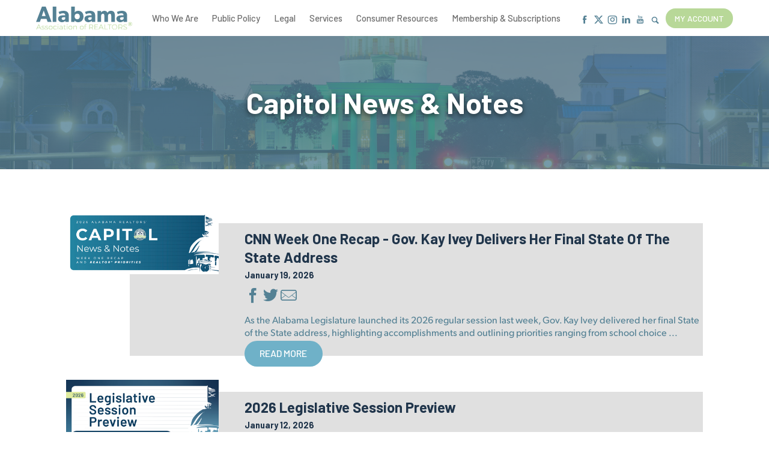

--- FILE ---
content_type: text/html; charset=utf-8
request_url: https://www.alabamarealtors.com/public-policy/capitol-news--notes
body_size: 7378
content:
<!DOCTYPE html>
<html lang="en">
  <head>
    <meta name="viewport" content="width=device-width, initial-scale=1, shrink-to-fit=no">
    <meta http-equiv="content-type" content="text/html; charset=UTF-8">
    <title>Capitol News &amp; Notes | Alabama Association of REALTORS</title>
    
<link rel="apple-touch-icon" sizes="180x180" href="https://res.cloudinary.com/caboose/image/upload/c_scale,f_png,h_180,q_auto:good,w_180/v1569425035/caboose/favicons/595_thumb.png?_a=BACAGSBn">
	<link rel="icon" type="image/png" sizes="32x32" href="https://res.cloudinary.com/caboose/image/upload/c_scale,f_png,h_32,q_auto:good,w_32/v1569425035/caboose/favicons/595_thumb.png?_a=BACAGSBn">
	<link rel="icon" type="image/png" sizes="16x16" href="https://res.cloudinary.com/caboose/image/upload/c_scale,f_png,h_16,q_auto:good,w_16/v1569425035/caboose/favicons/595_thumb.png?_a=BACAGSBn">
	<meta name="msapplication-TileColor" content="#548194">
	<meta name="theme-color" content="#548194">

    <!-- Hotjar Tracking Code for https://www.alabamarealtors.com/ -->
<script>
  (function(h,o,t,j,a,r){
    h.hj=h.hj||function(){(h.hj.q=h.hj.q||[]).push(arguments)};
    h._hjSettings={hjid:3634105,hjsv:6};
    a=o.getElementsByTagName('head')[0];
    r=o.createElement('script');r.async=1;
    r.src=t+h._hjSettings.hjid+j+h._hjSettings.hjsv;
    a.appendChild(r);
  })(window,document,'https://static.hotjar.com/c/hotjar-','.js?sv=');
</script>

<!-- Meta Pixel Code -->
<script>
!function(f,b,e,v,n,t,s)
{if(f.fbq)return;n=f.fbq=function(){n.callMethod?
n.callMethod.apply(n,arguments):n.queue.push(arguments)};
if(!f._fbq)f._fbq=n;n.push=n;n.loaded=!0;n.version='2.0';
n.queue=[];t=b.createElement(e);t.async=!0;
t.src=v;s=b.getElementsByTagName(e)[0];
s.parentNode.insertBefore(t,s)}(window, document,'script',
'https://connect.facebook.net/en_US/fbevents.js');
fbq('init', '888172473150083');
fbq('track', 'PageView');
</script>
<noscript><img height="1" width="1" style="display:none"
src="https://www.facebook.com/tr?id=888172473150083&ev=PageView&noscript=1"
/></noscript>
<!-- End Meta Pixel Code -->

<script type="text/javascript" src=https://api.wire.spbx.app/wire.js?account_id=66981af967cebd3c090fe6b6&amp;property_id=66981b3d630bc15c5edcd66d> </script>

<!-- Widget JavaScript bundle -->
<script src="https://cloud.google.com/ai/gen-app-builder/client?hl=en_US"></script>

<!-- Search widget element is not visible by default -->
<gen-search-widget
  configId="d4fe1acd-126a-4617-bb91-c175a379789c"
  triggerId="searchWidgetTrigger">
</gen-search-widget>

<!--Conference-->
<link rel="stylesheet" href="https://use.typekit.net/fmw4crt.css">
    <meta property="og:site_name" content="Alabama Association of REALTORS">
    <meta property="og:type" content="website">
    <meta name="twitter:card" content="summary">
    <meta name="twitter:site" content="@alrealtors">
    <meta name="robots" content="index, follow">
      <link rel="preconnect" href="https://assets.caboosecms.com">
      <link rel="preconnect" href="https://res.cloudinary.com">
      <meta property="og:url" content="https://www.alabamarealtors.com/public-policy/capitol-news--notes">
      <link rel="canonical" href="https://www.alabamarealtors.com/public-policy/capitol-news--notes">
      
      
      <meta property="og:image" content="https://placehold.co/1200x630">
    <meta property="og:title" content="Capitol News &amp; Notes | Alabama Association of REALTORS">
    
    
    <script async src="https://www.googletagmanager.com/gtag/js?id=UA-142505102-22"></script>
<script>
  window.dataLayer = window.dataLayer || [];
  function gtag(){dataLayer.push(arguments);}
  gtag('js', new Date());
  gtag('config', 'UA-142505102-22');
  gtag('config', 'G-HLPG1MK74K');
</script>
      <link rel='stylesheet' type='text/css' media='all' href="https://assets.caboosecms.com/assets/themes/theme_38_site_595-iy_XzMBaGDQrxHkNpLRrqQ.css" />
      
      <link rel='stylesheet' type='text/css' media='all' href="https://assets.caboosecms.com/assets/sites/site_595_footer_bQfHY1zkRNLvg2aBp_ltIQ.css" />
    
    
    
    
    
    <style>
      #block_804343 > div { padding: 60px 0;}
    </style>

    <meta name="csrf-param" content="authenticity_token" />
<meta name="csrf-token" content="3J0K+P0j9eQs69POIURtkLTJjaZVM3/HC8XaiG9I43tMkO+zZ1aWTzO+s0Wb/Pgnn2crLSIB1iprdBUmMOPeHA==" />

    
  </head>
  <body >
      

        <div class="delay-show">
    <div id="mmenu">
      <ul class="top-ul">
        <li><a href="/" title="Home">Home</a></li>
          <li><a title="Who We Are" data-id="7517" href="/who-we-are/overview">Who We Are</a></li>
          <li><a title="Public Policy" data-id="6798" href="/public-policy/overview">Public Policy</a></li>
          <li><a title="Legal" data-id="7516" href="/legal/overview">Legal</a></li>
          <li><a title="Services" data-id="7580" href="/member-services/member-benefits">Services</a></li>
          <li><a title="Consumer Resources" data-id="14804" href="/consumer-resources/why-use-a-realtor">Consumer Resources</a></li>
          <li><span data-id='14806'>Membership & Subscriptions</span></li>
      </ul>
    </div>
  </div>

    <div class="container subpage" id="block_804342">
      
<div class="header-wrapper normal" id="block_804345">
		

<div class="hwrap" id="block_804348">
  <header class="main standard">
    <div class="constrain">
      <a class="logo-link" href="/" title="Alabama Association of REALTORS">
        <img src="//assets.caboosecms.com/site_logos/595_original.svg?1692638775" alt="Alabama Association of REALTORS" />
      </a>
      <nav class="top reveal">
        <ul class="top-ul">
          
            <li><a title="Who We Are" data-id="7517" href="/who-we-are/overview">Who We Are</a></li>
          
            <li><a title="Public Policy" data-id="6798" href="/public-policy/overview">Public Policy</a></li>
          
            <li><a title="Legal" data-id="7516" href="/legal/overview">Legal</a></li>
          
            <li><a title="Services" data-id="7580" href="/member-services/member-benefits">Services</a></li>
          
            <li><a title="Consumer Resources" data-id="14804" href="/consumer-resources/why-use-a-realtor">Consumer Resources</a></li>
          
            <li><span data-id='14806'>Membership & Subscriptions</span></li>
          
        </ul>
      </nav>
      <div class="right">
        <ul class='social-links'><li><a href='https://www.facebook.com/34621554367' target='_blank' rel='noopener' title='Facebook' aria-label='Facebook' class='icon-facebook colored'></a></li><li><a href='https://x.com/alrealtors' target='_blank' rel='noopener' title='X' aria-label='X' class='icon-x colored'></a></li><li><a href='https://www.instagram.com/alabamarealtors' target='_blank' rel='noopener' title='Instagram' aria-label='Instagram' class='icon-instagram colored'></a></li><li><a href='https://www.linkedin.com/company/alabamarealtors' target='_blank' rel='noopener' title='Linkedin' aria-label='Linkedin' class='icon-linkedin colored'></a></li><li><a href='https://www.youtube.com/user/AlabamaREALTORtv' target='_blank' rel='noopener' title='Youtube' aria-label='Youtube' class='icon-youtube colored'></a></li></ul>
        <a href="#" id="show-dropdown-search" aria-label="Show Search Form" class="icon-search"></a>
        <div id="search-dropdown">
          <div class="form">
            <input placeholder="Search keyword" id="searchWidgetTrigger" />
            <div class="icon-search"></div>
          </div>
        </div>
        <a class="alternate btn rounded" href="/member-dashboard">My Account</a>
      </div>
      <a id="menu-icon" class="cmn-toggle-switch cmn-toggle-switch__htx conceal" href="#mmenu" title="Menu">
        <span>toggle menu</span>
      </a>
    </div>
  </header>
  <div class="subpage-banner" style="background-image:url(https://res.cloudinary.com/caboose/image/upload/c_scale,f_auto,q_auto:best,w_1600/v1569510703/caboose/banner_images/38_huge.jpeg?_a=BACAGSBn);">
    <div class="overlay"></div>
    <h2 data-rtid="804349" id="rt_804349" class="rtedit title">Capitol News & Notes</h2>
  </div>
</div>

</div>

      
<div class="content_wrapper subpage" id='block_804343'>
  <div class="content_body subpage-content">
            

<div class="aar-news-list-block Full" id="block_829890">
	<div class="constrain">
		
		
			
			  
  			 
				<div class="post-unit clearfix">
					
						<a href="/posts/2026/01/19/cnn-week-one-recap---gov-kay-ivey-delivers-her-final-state-of-the-state-address" target="_self" class="image-holder">
							<img src="//assets.caboosecms.com/posts/25299_large.jpg?1768855359" alt="CNN Week One Recap - Gov. Kay Ivey Delivers Her Final State Of The State Address" />
						</a>
					
          <div class="post-text">
					  <h4 class="post-title">
					    <a href="/posts/2026/01/19/cnn-week-one-recap---gov-kay-ivey-delivers-her-final-state-of-the-state-address" target="_self">CNN Week One Recap - Gov. Kay Ivey Delivers Her Final State Of The State Address</a>
					  </h4>
					  
					  <h6 class="post-date">January 19, 2026</h6>
					  <div class="share-buttons">
							
							<a href="https://www.facebook.com/sharer/sharer.php?u=/posts/2026/01/19/cnn-week-one-recap---gov-kay-ivey-delivers-her-final-state-of-the-state-address" target="_blank" title="Share on Facebook" class="holder" id="facebook" onclick="window.open(this.href, 'mywin',
	'left=20,top=20,width=500,height=500,toolbar=1,resizable=0'); return false;"><span class="icon-facebook colored"></span></a>
							<a href="https://twitter.com/home?status=CNN Week One Recap - Gov. Kay Ivey Delivers Her Final State Of The State Address @ /posts/2026/01/19/cnn-week-one-recap---gov-kay-ivey-delivers-her-final-state-of-the-state-address" title="Share on Twitter" target="_blank" class="holder" id="twitter" onclick="window.open(this.href, 'mywin',
	'left=20,top=20,width=500,height=500,toolbar=1,resizable=0'); return false;"><span class="icon-twitter colored"></span></a>
							<a href="mailto:?subject=CNN Week One Recap - Gov. Kay Ivey Delivers Her Final State Of The State Address&amp;body=/posts/2026/01/19/cnn-week-one-recap---gov-kay-ivey-delivers-her-final-state-of-the-state-address" title="Share by Email" class="holder" id="email"><span class="icon-mail colored"></span></a>
						</div>
					  
					  
					  
	            <div class="post-excerpt">
	              
	              
	              	As the Alabama Legislature launched its 2026 regular session last week, Gov. Kay Ivey delivered her final State of the State address, highlighting accomplishments and outlining priorities ranging from school choice ...
	              
	            </div>
	          
            <a href="/posts/2026/01/19/cnn-week-one-recap---gov-kay-ivey-delivers-her-final-state-of-the-state-address" target="_self" class="btn">Read More</a>
          </div>
				</div>
			
			  
  			 
				<div class="post-unit clearfix">
					
						<a href="/posts/2026/01/12/2026-legislative-session-preview" target="_self" class="image-holder">
							<img src="//assets.caboosecms.com/posts/25263_large.jpg?1767972804" alt="2026 Legislative Session Preview" />
						</a>
					
          <div class="post-text">
					  <h4 class="post-title">
					    <a href="/posts/2026/01/12/2026-legislative-session-preview" target="_self">2026 Legislative Session Preview</a>
					  </h4>
					  
					  <h6 class="post-date">January 12, 2026</h6>
					  <div class="share-buttons">
							
							<a href="https://www.facebook.com/sharer/sharer.php?u=/posts/2026/01/12/2026-legislative-session-preview" target="_blank" title="Share on Facebook" class="holder" id="facebook" onclick="window.open(this.href, 'mywin',
	'left=20,top=20,width=500,height=500,toolbar=1,resizable=0'); return false;"><span class="icon-facebook colored"></span></a>
							<a href="https://twitter.com/home?status=2026 Legislative Session Preview @ /posts/2026/01/12/2026-legislative-session-preview" title="Share on Twitter" target="_blank" class="holder" id="twitter" onclick="window.open(this.href, 'mywin',
	'left=20,top=20,width=500,height=500,toolbar=1,resizable=0'); return false;"><span class="icon-twitter colored"></span></a>
							<a href="mailto:?subject=2026 Legislative Session Preview&amp;body=/posts/2026/01/12/2026-legislative-session-preview" title="Share by Email" class="holder" id="email"><span class="icon-mail colored"></span></a>
						</div>
					  
					  
					  
	            <div class="post-excerpt">
	              
	              
	              	The Alabama Legislature convened its 2026 regular session earlier today. This session marks the final meeting of the quadrennium and is expected to be the last held in the current Alabama ...
	              
	            </div>
	          
            <a href="/posts/2026/01/12/2026-legislative-session-preview" target="_self" class="btn">Read More</a>
          </div>
				</div>
			
			  
  			 
				<div class="post-unit clearfix">
					
						<a href="/posts/2025/05/19/2025-legislative-session-recap" target="_self" class="image-holder">
							<img src="//assets.caboosecms.com/posts/23981_large.jpg?1747694896" alt="2025 Legislative Session Recap" />
						</a>
					
          <div class="post-text">
					  <h4 class="post-title">
					    <a href="/posts/2025/05/19/2025-legislative-session-recap" target="_self">2025 Legislative Session Recap</a>
					  </h4>
					  
					  <h6 class="post-date">May 19, 2025</h6>
					  <div class="share-buttons">
							
							<a href="https://www.facebook.com/sharer/sharer.php?u=/posts/2025/05/19/2025-legislative-session-recap" target="_blank" title="Share on Facebook" class="holder" id="facebook" onclick="window.open(this.href, 'mywin',
	'left=20,top=20,width=500,height=500,toolbar=1,resizable=0'); return false;"><span class="icon-facebook colored"></span></a>
							<a href="https://twitter.com/home?status=2025 Legislative Session Recap @ /posts/2025/05/19/2025-legislative-session-recap" title="Share on Twitter" target="_blank" class="holder" id="twitter" onclick="window.open(this.href, 'mywin',
	'left=20,top=20,width=500,height=500,toolbar=1,resizable=0'); return false;"><span class="icon-twitter colored"></span></a>
							<a href="mailto:?subject=2025 Legislative Session Recap&amp;body=/posts/2025/05/19/2025-legislative-session-recap" title="Share by Email" class="holder" id="email"><span class="icon-mail colored"></span></a>
						</div>
					  
					  
					  
	            <div class="post-excerpt">
	              
	              
									Last Wednesday marked the end of Alabama’s 2025 legislative session when legislators adjourned sine die near midnight. Continue reading for a summary of important bills from the 2025 session.
	              
	            </div>
	          
            <a href="/posts/2025/05/19/2025-legislative-session-recap" target="_self" class="btn">Read More</a>
          </div>
				</div>
			
			  
  			 
				<div class="post-unit clearfix">
					
						<a href="/posts/2025/05/05/capitol-news-and-notes--week-11--business-license-appeals-and-reform-bill-passes" target="_self" class="image-holder">
							<img src="//assets.caboosecms.com/posts/23875_large.jpg?1746541127" alt="Capitol News and Notes – Week 11 – Business License Appeals and Reform Bill Passes" />
						</a>
					
          <div class="post-text">
					  <h4 class="post-title">
					    <a href="/posts/2025/05/05/capitol-news-and-notes--week-11--business-license-appeals-and-reform-bill-passes" target="_self">Capitol News and Notes – Week 11 – Business License Appeals and Reform Bill Passes</a>
					  </h4>
					  
					  <h6 class="post-date">May 5, 2025</h6>
					  <div class="share-buttons">
							
							<a href="https://www.facebook.com/sharer/sharer.php?u=/posts/2025/05/05/capitol-news-and-notes--week-11--business-license-appeals-and-reform-bill-passes" target="_blank" title="Share on Facebook" class="holder" id="facebook" onclick="window.open(this.href, 'mywin',
	'left=20,top=20,width=500,height=500,toolbar=1,resizable=0'); return false;"><span class="icon-facebook colored"></span></a>
							<a href="https://twitter.com/home?status=Capitol News and Notes – Week 11 – Business License Appeals and Reform Bill Passes @ /posts/2025/05/05/capitol-news-and-notes--week-11--business-license-appeals-and-reform-bill-passes" title="Share on Twitter" target="_blank" class="holder" id="twitter" onclick="window.open(this.href, 'mywin',
	'left=20,top=20,width=500,height=500,toolbar=1,resizable=0'); return false;"><span class="icon-twitter colored"></span></a>
							<a href="mailto:?subject=Capitol News and Notes – Week 11 – Business License Appeals and Reform Bill Passes&amp;body=/posts/2025/05/05/capitol-news-and-notes--week-11--business-license-appeals-and-reform-bill-passes" title="Share by Email" class="holder" id="email"><span class="icon-mail colored"></span></a>
						</div>
					  
					  
					  
	            <div class="post-excerpt">
	              
	              
									The 2025 Legislative Session is quickly coming to a close, and after 11 weeks in action, only three legislative days remain. Continue reading for last week's summary. 
	              
	            </div>
	          
            <a href="/posts/2025/05/05/capitol-news-and-notes--week-11--business-license-appeals-and-reform-bill-passes" target="_self" class="btn">Read More</a>
          </div>
				</div>
			
			  
  			 
				<div class="post-unit clearfix">
					
						<a href="/posts/2025/04/28/capitol-news-and-notes--week-10-recap-" target="_self" class="image-holder">
							<img src="//assets.caboosecms.com/posts/23848_large.jpg?1745859061" alt="Capitol News and Notes – Week 10 Recap " />
						</a>
					
          <div class="post-text">
					  <h4 class="post-title">
					    <a href="/posts/2025/04/28/capitol-news-and-notes--week-10-recap-" target="_self">Capitol News and Notes – Week 10 Recap </a>
					  </h4>
					  
					  <h6 class="post-date">April 28, 2025</h6>
					  <div class="share-buttons">
							
							<a href="https://www.facebook.com/sharer/sharer.php?u=/posts/2025/04/28/capitol-news-and-notes--week-10-recap-" target="_blank" title="Share on Facebook" class="holder" id="facebook" onclick="window.open(this.href, 'mywin',
	'left=20,top=20,width=500,height=500,toolbar=1,resizable=0'); return false;"><span class="icon-facebook colored"></span></a>
							<a href="https://twitter.com/home?status=Capitol News and Notes – Week 10 Recap  @ /posts/2025/04/28/capitol-news-and-notes--week-10-recap-" title="Share on Twitter" target="_blank" class="holder" id="twitter" onclick="window.open(this.href, 'mywin',
	'left=20,top=20,width=500,height=500,toolbar=1,resizable=0'); return false;"><span class="icon-twitter colored"></span></a>
							<a href="mailto:?subject=Capitol News and Notes – Week 10 Recap &amp;body=/posts/2025/04/28/capitol-news-and-notes--week-10-recap-" title="Share by Email" class="holder" id="email"><span class="icon-mail colored"></span></a>
						</div>
					  
					  
					  
	            <div class="post-excerpt">
	              
	              
	              	With just five legislative days remaining, the Alabama Legislature is working to finalize the state budgets while REALTOR® priority bills continue to move through the process. Catch up on all the ...
	              
	            </div>
	          
            <a href="/posts/2025/04/28/capitol-news-and-notes--week-10-recap-" target="_self" class="btn">Read More</a>
          </div>
				</div>
			
			  
  			 
				<div class="post-unit clearfix">
					
						<a href="/posts/2025/04/22/capitol-news-and-notes--week-9-recap--business-licenses-and-license-laws" target="_self" class="image-holder">
							<img src="//assets.caboosecms.com/posts/23827_large.jpg?1745334962" alt="Capitol News and Notes – Week 9 Recap – Business Licenses and License Laws" />
						</a>
					
          <div class="post-text">
					  <h4 class="post-title">
					    <a href="/posts/2025/04/22/capitol-news-and-notes--week-9-recap--business-licenses-and-license-laws" target="_self">Capitol News and Notes – Week 9 Recap – Business Licenses and License Laws</a>
					  </h4>
					  
					  <h6 class="post-date">April 22, 2025</h6>
					  <div class="share-buttons">
							
							<a href="https://www.facebook.com/sharer/sharer.php?u=/posts/2025/04/22/capitol-news-and-notes--week-9-recap--business-licenses-and-license-laws" target="_blank" title="Share on Facebook" class="holder" id="facebook" onclick="window.open(this.href, 'mywin',
	'left=20,top=20,width=500,height=500,toolbar=1,resizable=0'); return false;"><span class="icon-facebook colored"></span></a>
							<a href="https://twitter.com/home?status=Capitol News and Notes – Week 9 Recap – Business Licenses and License Laws @ /posts/2025/04/22/capitol-news-and-notes--week-9-recap--business-licenses-and-license-laws" title="Share on Twitter" target="_blank" class="holder" id="twitter" onclick="window.open(this.href, 'mywin',
	'left=20,top=20,width=500,height=500,toolbar=1,resizable=0'); return false;"><span class="icon-twitter colored"></span></a>
							<a href="mailto:?subject=Capitol News and Notes – Week 9 Recap – Business Licenses and License Laws&amp;body=/posts/2025/04/22/capitol-news-and-notes--week-9-recap--business-licenses-and-license-laws" title="Share by Email" class="holder" id="email"><span class="icon-mail colored"></span></a>
						</div>
					  
					  
					  
	            <div class="post-excerpt">
	              
	              
									As the Alabama legislature heads into the final stretch with only seven legislative days remaining, last week’s action at the State House brought significant movement on REALTOR® priorities. 
	              
	            </div>
	          
            <a href="/posts/2025/04/22/capitol-news-and-notes--week-9-recap--business-licenses-and-license-laws" target="_self" class="btn">Read More</a>
          </div>
				</div>
			
			  
  			 
				<div class="post-unit clearfix">
					
						<a href="/posts/2025/04/14/capitol-news-and-notes--week-8-recap--squatter-and-business-license-bills-advance" target="_self" class="image-holder">
							<img src="//assets.caboosecms.com/posts/23795_large.jpg?1744732204" alt="Capitol News and Notes – Week 8 Recap – Squatter and Business License Bills Advance" />
						</a>
					
          <div class="post-text">
					  <h4 class="post-title">
					    <a href="/posts/2025/04/14/capitol-news-and-notes--week-8-recap--squatter-and-business-license-bills-advance" target="_self">Capitol News and Notes – Week 8 Recap – Squatter and Business License Bills Advance</a>
					  </h4>
					  
					  <h6 class="post-date">April 14, 2025</h6>
					  <div class="share-buttons">
							
							<a href="https://www.facebook.com/sharer/sharer.php?u=/posts/2025/04/14/capitol-news-and-notes--week-8-recap--squatter-and-business-license-bills-advance" target="_blank" title="Share on Facebook" class="holder" id="facebook" onclick="window.open(this.href, 'mywin',
	'left=20,top=20,width=500,height=500,toolbar=1,resizable=0'); return false;"><span class="icon-facebook colored"></span></a>
							<a href="https://twitter.com/home?status=Capitol News and Notes – Week 8 Recap – Squatter and Business License Bills Advance @ /posts/2025/04/14/capitol-news-and-notes--week-8-recap--squatter-and-business-license-bills-advance" title="Share on Twitter" target="_blank" class="holder" id="twitter" onclick="window.open(this.href, 'mywin',
	'left=20,top=20,width=500,height=500,toolbar=1,resizable=0'); return false;"><span class="icon-twitter colored"></span></a>
							<a href="mailto:?subject=Capitol News and Notes – Week 8 Recap – Squatter and Business License Bills Advance&amp;body=/posts/2025/04/14/capitol-news-and-notes--week-8-recap--squatter-and-business-license-bills-advance" title="Share by Email" class="holder" id="email"><span class="icon-mail colored"></span></a>
						</div>
					  
					  
					  
	            <div class="post-excerpt">
	              
	              
									The 2025 legislative session is moving quickly, with just nine legislative days remaining. Last week brought progress on two important REALTOR®-backed bills. Continue reading for the full week's highlights.
	              
	            </div>
	          
            <a href="/posts/2025/04/14/capitol-news-and-notes--week-8-recap--squatter-and-business-license-bills-advance" target="_self" class="btn">Read More</a>
          </div>
				</div>
			
			  
  			 
				<div class="post-unit clearfix">
					
						<a href="/posts/2025/04/08/capitol-news-and-notes--week-7-recap" target="_self" class="image-holder">
							<img src="//assets.caboosecms.com/posts/23766_large.jpg?1744126927" alt="Capitol News and Notes – Week 7 Recap" />
						</a>
					
          <div class="post-text">
					  <h4 class="post-title">
					    <a href="/posts/2025/04/08/capitol-news-and-notes--week-7-recap" target="_self">Capitol News and Notes – Week 7 Recap</a>
					  </h4>
					  
					  <h6 class="post-date">April 8, 2025</h6>
					  <div class="share-buttons">
							
							<a href="https://www.facebook.com/sharer/sharer.php?u=/posts/2025/04/08/capitol-news-and-notes--week-7-recap" target="_blank" title="Share on Facebook" class="holder" id="facebook" onclick="window.open(this.href, 'mywin',
	'left=20,top=20,width=500,height=500,toolbar=1,resizable=0'); return false;"><span class="icon-facebook colored"></span></a>
							<a href="https://twitter.com/home?status=Capitol News and Notes – Week 7 Recap @ /posts/2025/04/08/capitol-news-and-notes--week-7-recap" title="Share on Twitter" target="_blank" class="holder" id="twitter" onclick="window.open(this.href, 'mywin',
	'left=20,top=20,width=500,height=500,toolbar=1,resizable=0'); return false;"><span class="icon-twitter colored"></span></a>
							<a href="mailto:?subject=Capitol News and Notes – Week 7 Recap&amp;body=/posts/2025/04/08/capitol-news-and-notes--week-7-recap" title="Share by Email" class="holder" id="email"><span class="icon-mail colored"></span></a>
						</div>
					  
					  
					  
	            <div class="post-excerpt">
	              
	              
									Lawmakers returned from spring break to a packed agenda. Catch the full Week 7 highlights and what’s ahead in our latest recap.
	              
	            </div>
	          
            <a href="/posts/2025/04/08/capitol-news-and-notes--week-7-recap" target="_self" class="btn">Read More</a>
          </div>
				</div>
			
			  
  			 
				<div class="post-unit clearfix">
					
						<a href="/posts/2025/03/25/cnn--week-6-recap--realtor-bill-signedand-realtor-bill-filed" target="_self" class="image-holder">
							<img src="//assets.caboosecms.com/posts/23682_large.jpg?1742919758" alt="Capitol News and Notes – Week 6 Recap – REALTOR® Bill Signed and REALTOR® Bill Filed	" />
						</a>
					
          <div class="post-text">
					  <h4 class="post-title">
					    <a href="/posts/2025/03/25/cnn--week-6-recap--realtor-bill-signedand-realtor-bill-filed" target="_self">Capitol News and Notes – Week 6 Recap – REALTOR® Bill Signed and REALTOR® Bill Filed	</a>
					  </h4>
					  
					  <h6 class="post-date">March 25, 2025</h6>
					  <div class="share-buttons">
							
							<a href="https://www.facebook.com/sharer/sharer.php?u=/posts/2025/03/25/cnn--week-6-recap--realtor-bill-signedand-realtor-bill-filed" target="_blank" title="Share on Facebook" class="holder" id="facebook" onclick="window.open(this.href, 'mywin',
	'left=20,top=20,width=500,height=500,toolbar=1,resizable=0'); return false;"><span class="icon-facebook colored"></span></a>
							<a href="https://twitter.com/home?status=Capitol News and Notes – Week 6 Recap – REALTOR® Bill Signed and REALTOR® Bill Filed	 @ /posts/2025/03/25/cnn--week-6-recap--realtor-bill-signedand-realtor-bill-filed" title="Share on Twitter" target="_blank" class="holder" id="twitter" onclick="window.open(this.href, 'mywin',
	'left=20,top=20,width=500,height=500,toolbar=1,resizable=0'); return false;"><span class="icon-twitter colored"></span></a>
							<a href="mailto:?subject=Capitol News and Notes – Week 6 Recap – REALTOR® Bill Signed and REALTOR® Bill Filed	&amp;body=/posts/2025/03/25/cnn--week-6-recap--realtor-bill-signedand-realtor-bill-filed" title="Share by Email" class="holder" id="email"><span class="icon-mail colored"></span></a>
						</div>
					  
					  
					  
	            <div class="post-excerpt">
	              
	              
	              	The Legislature wrapped up its sixth week of the 2025 session last week, officially passing the halfway mark. With legislators and staff on a break this week, the total number of ...
	              
	            </div>
	          
            <a href="/posts/2025/03/25/cnn--week-6-recap--realtor-bill-signedand-realtor-bill-filed" target="_self" class="btn">Read More</a>
          </div>
				</div>
			
			  
  			 
				<div class="post-unit clearfix">
					
						<a href="/posts/2025/03/10/capitol-news-and-notes--week-5-recap--realtor-priority-bill-passes-unanimously" target="_self" class="image-holder">
							<img src="//assets.caboosecms.com/posts/23633_large.jpg?1741710095" alt="Capitol News and Notes – Week 5 Recap – REALTOR® Priority Bill Passes Unanimously" />
						</a>
					
          <div class="post-text">
					  <h4 class="post-title">
					    <a href="/posts/2025/03/10/capitol-news-and-notes--week-5-recap--realtor-priority-bill-passes-unanimously" target="_self">Capitol News and Notes – Week 5 Recap – REALTOR® Priority Bill Passes Unanimously</a>
					  </h4>
					  
					  <h6 class="post-date">March 10, 2025</h6>
					  <div class="share-buttons">
							
							<a href="https://www.facebook.com/sharer/sharer.php?u=/posts/2025/03/10/capitol-news-and-notes--week-5-recap--realtor-priority-bill-passes-unanimously" target="_blank" title="Share on Facebook" class="holder" id="facebook" onclick="window.open(this.href, 'mywin',
	'left=20,top=20,width=500,height=500,toolbar=1,resizable=0'); return false;"><span class="icon-facebook colored"></span></a>
							<a href="https://twitter.com/home?status=Capitol News and Notes – Week 5 Recap – REALTOR® Priority Bill Passes Unanimously @ /posts/2025/03/10/capitol-news-and-notes--week-5-recap--realtor-priority-bill-passes-unanimously" title="Share on Twitter" target="_blank" class="holder" id="twitter" onclick="window.open(this.href, 'mywin',
	'left=20,top=20,width=500,height=500,toolbar=1,resizable=0'); return false;"><span class="icon-twitter colored"></span></a>
							<a href="mailto:?subject=Capitol News and Notes – Week 5 Recap – REALTOR® Priority Bill Passes Unanimously&amp;body=/posts/2025/03/10/capitol-news-and-notes--week-5-recap--realtor-priority-bill-passes-unanimously" title="Share by Email" class="holder" id="email"><span class="icon-mail colored"></span></a>
						</div>
					  
					  
					  
	            <div class="post-excerpt">
	              
	              
	              	The Alabama Legislature wrapped up a busy fifth week of the 2025 session, delivering a major win for real estate professionals and consumers alike. With the legislature taking a break this ...
	              
	            </div>
	          
            <a href="/posts/2025/03/10/capitol-news-and-notes--week-5-recap--realtor-priority-bill-passes-unanimously" target="_self" class="btn">Read More</a>
          </div>
				</div>
			
			<div class="page-buttons">
				
				
					<a href="/public-policy/capitol-news--notes?page=2" class="next btn alternate">Next Page</a>
				
			</div>
		
	</div>
</div>

  </div>
</div>


      		<div class="footer-wrapper" id="block_3126928">
	  <footer class="main">
	    <div class="constrain">
	      <div class="content_body">
	          <div class="flex-grid-container " id="block_739291" ><div class="constrain"><div class="flexbox content_body" ><div class="flex-grid-unit   " id="block_739301"  ><div class="overlay" ></div><div class="content_body"><div  class="image-block-holder" id="block_739335" ><a class="img-link" href="/" ><img class="lazyload" data-src="https://res.cloudinary.com/caboose/image/upload/c_scale,f_auto,q_auto:best/v1/caboose/media/4751174_white_logo2x_original.png" alt="Alabama Association of REALTORS"  /></a></div><div class="richtext-block hasrt" id='block_739334'><div id="rt_739334" class="rtedit" data-rtid="739334"><p style="text-align:justify">The Alabama Association of REALTORS&reg; (AAR) is the largest statewide organization of real estate professionals comprised of over 18,000 members from 23&nbsp;boards and 1,200 real estate companies.&nbsp;United&nbsp;by adherence to a Code of Ethics, our members work as real estate professionals in the sale, lease, appraisal, management and development of residential, commercial, rural, and resort properties throughout Alabama.</p></div></div></div></div><div class="flex-grid-unit   " id="block_739312"  ><div class="overlay" ></div><div class="content_body"><div id="block_739364" class="hasrt heading-wrap   " ><h5 data-rtid="739365" id="rt_739364" class='rtedit heading-block ' >
				Quick Links
		</h5></div><div class="text-area-block" id="block_789465" ><div class="constrain"><div class="content" ><div class="richtext-block hasrt" id='block_789464'><div id="rt_789464" class="rtedit" data-rtid="789464"><blockquote><p><strong><a href="/contact-us" onclick="">Contact Us</a></strong></p></blockquote><blockquote><p><a href="https://www.alabamarealtors.com/statewide-legal-forms" target="_blank"><strong>Legal Forms</strong></a></p></blockquote><blockquote><p><a href="https://www.alabamarealtors.com/legal/legal-line" onclick="" target="_blank"><strong>Legal Line</strong></a></p></blockquote><p><a href="https://www.alabamarealtors.com/who-we-are/market-stats" onclick="" target="_blank"><strong>Market Statistics</strong></a></p></div></div></div></div></div></div></div><div class="flex-grid-unit   " id="block_739323"  ><div class="overlay" ></div><div class="content_body"><div class="contact-info-block hasrt Simple" id="block_739353"><div class="constrain"><h5>Get in Touch</h5><div class="flexbox"><div class="unit"><span class="icon-location"></span><h5>Address</h5><address><span>522 Washington Avenue</span><span>Montgomery, Alabama 36104</span></address></div><div class="unit"><p class="tel"><strong>Tel: </strong><span class="rv">(334) 262-3808</span><a class="conceal" href="tel:(334) 262-3808">(334) 262-3808</a></p></div><div class="unit"><span class="icon-mail"></span><h5>Email</h5><a href="mailto:mailbox@alabamarealtors.com">mailbox@alabamarealtors.com</a></div></div></div></div><div class="social-icons-block" id="block_739347" ><ul class='social-links'><li><a href='https://www.facebook.com/34621554367' target='_blank' rel='noopener' title='Facebook' aria-label='Facebook' class='icon-facebook white'></a></li><li><a href='https://x.com/alrealtors' target='_blank' rel='noopener' title='X' aria-label='X' class='icon-x white'></a></li><li><a href='https://www.instagram.com/alabamarealtors' target='_blank' rel='noopener' title='Instagram' aria-label='Instagram' class='icon-instagram white'></a></li><li><a href='https://www.linkedin.com/company/alabamarealtors' target='_blank' rel='noopener' title='Linkedin' aria-label='Linkedin' class='icon-linkedin white'></a></li><li><a href='https://www.youtube.com/user/AlabamaREALTORtv' target='_blank' rel='noopener' title='Youtube' aria-label='Youtube' class='icon-youtube white'></a></li></ul></div></div></div></div></div></div>
	      </div>
	    </div>
	  </footer>
		  <section class="nine">
		    <div class="constrain">
		    		<p class="copyright">Copyright &copy; 2026 Alabama Association of REALTORS.</p>
		      <span>designed and loved by:</span>
		      <a href="/web-design-credit"  target="_parent" title="The Nine"><svg class="nine-logo-svg" xmlns="http://www.w3.org/2000/svg" xmlns:xlink="http://www.w3.org/1999/xlink" version="1.1" x="0px" y="0px" viewBox="0 0 274 119" enable-background="new 0 0 274 119" xml:space="preserve"><style>.style0{stroke:#000000;stroke-width:8;stroke-miterlimit:10;fill:none;}</style><g><polygon points="267.3,7 267.3,113 36,113 6.7,83.7 6.7,7" class="style0"/><g><polygon points="85.6,31.5 85.6,88.5 78.7,88.5 42.5,52.4 42.5,84.7 31.1,73.2 31.1,31.5 38,31.5 74.2,67.6 74.2,31.5"/></g><g><rect x="101.4" y="31.5" width="11.4" height="57.1"/></g><g><polygon points="182.7,31.5 182.7,88.5 175.8,88.5 139.7,52.4 139.7,88.5 128.2,88.5 128.2,31.5 135.1,31.5 171.3,67.6 171.3,67.6 171.3,31.5"/></g><g><polygon points="209.8,42 209.8,54.3 237,54.3 237,64.9 209.8,64.9 209.8,78 242.9,78 242.9,88.5 198.4,88.5 198.4,31.5 242.9,31.5 242.9,42"/></g></g></svg></a>
		    </div>
		  </section>
	</div>

  
    </div>
        <script src="https://assets.caboosecms.com/assets/caboose/application-1f8fbd9374426fb3c0f4aa05c04d2d51e52d50e906fae5d792c0edffeb8629b6.js.gz"></script>
      <script src="https://assets.caboosecms.com/assets/themes/theme_38_site_595_8UVi0NbJ2yRpXdYHtP20Nw.js"></script>
    
    
    
      
      
    
    

    <script>(function(){var s = document.createElement('script'),e = ! document.body ? document.querySelector('head') : document.body;s.src = 'https://acsbap.com/apps/app/assets/js/acsb.js';s.async = s.defer = true;s.onload = function(){acsbJS.init({statementLink : '',feedbackLink : '',footerHtml : '',hideMobile : false,hideTrigger : false,language : 'en',position : 'right',leadColor : '#146FF8',triggerColor : '#146FF8',triggerRadius : '50%',triggerPositionX : 'right',triggerPositionY : 'bottom',triggerIcon : 'default',triggerSize : 'medium',triggerOffsetX : 20,triggerOffsetY : 20,mobile : {triggerSize : 'small',triggerPositionX : 'right',triggerPositionY : 'center',triggerOffsetX : 0,triggerOffsetY : 0,triggerRadius : '50%'}});};e.appendChild(s);}());</script>
<script>
  document.addEventListener("DOMContentLoaded", function () {
    (function() {
      var path = window.location.pathname;

      if (path === "/" || path === "/member-dashboard") { return }
      if (path.startsWith("/admin/")) { return }
      
      fetch("/users/page-visits", {
        method: "POST",
        headers: {
          "Content-Type": "application/json",
          "X-CSRF-Token": document.querySelector('meta[name="csrf-token"]').getAttribute("content")
        },
        body: JSON.stringify({
          path: window.location.pathname,
        })
      });
    })()
  });
</script>
    <script type="application/ld+json">{"@context":"http://schema.org","@type":"Organization","name":"Alabama Association of REALTORS","url":"https://www.alabamarealtors.com","sameAs":["https://www.facebook.com/34621554367", "https://www.twitter.com/alrealtors", "https://www.instagram.com/alabamarealtors", "https://www.youtube.com/user/AlabamaREALTORtv"]}</script>
    
  </body>
</html>




--- FILE ---
content_type: application/javascript
request_url: https://api.wire.spbx.app/wire.js?account_id=66981af967cebd3c090fe6b6&property_id=66981b3d630bc15c5edcd66d
body_size: 358
content:
window.addEventListener('load', function() {     (function() {         let newUrl = `https://api.wire.spbx.app/wire?token=E5zBM7mfP%2F3ib8ne82TbX%2Bz9GDOaq7rDFI7zbsAFmxK0RWf15wlONPji2Z6eipC8GgcEg2p5dW%2F2%2BtOaqahz0%2FLt6ZXZ6d9keMG0qZSEH%2BQ%3D&u=${encodeURIComponent(window.location.href)}`;         let pixelTag = document.createElement('img');         pixelTag.src = newUrl;         pixelTag.alt = 'wire-tracking-pixel';         document.head.appendChild(pixelTag);     })(); });